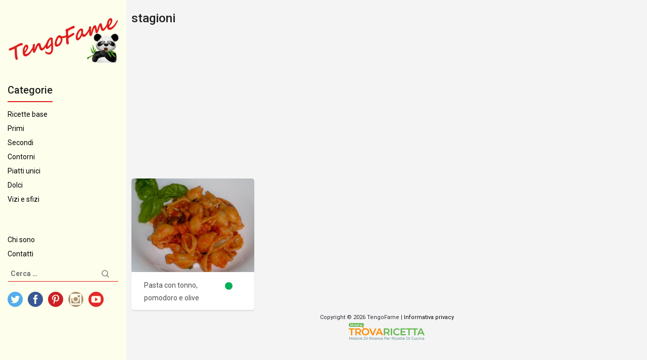

--- FILE ---
content_type: text/html; charset=utf-8
request_url: https://www.google.com/recaptcha/api2/aframe
body_size: 266
content:
<!DOCTYPE HTML><html><head><meta http-equiv="content-type" content="text/html; charset=UTF-8"></head><body><script nonce="QcvnLuz7eqjaI87g_8I_vQ">/** Anti-fraud and anti-abuse applications only. See google.com/recaptcha */ try{var clients={'sodar':'https://pagead2.googlesyndication.com/pagead/sodar?'};window.addEventListener("message",function(a){try{if(a.source===window.parent){var b=JSON.parse(a.data);var c=clients[b['id']];if(c){var d=document.createElement('img');d.src=c+b['params']+'&rc='+(localStorage.getItem("rc::a")?sessionStorage.getItem("rc::b"):"");window.document.body.appendChild(d);sessionStorage.setItem("rc::e",parseInt(sessionStorage.getItem("rc::e")||0)+1);localStorage.setItem("rc::h",'1768787725560');}}}catch(b){}});window.parent.postMessage("_grecaptcha_ready", "*");}catch(b){}</script></body></html>